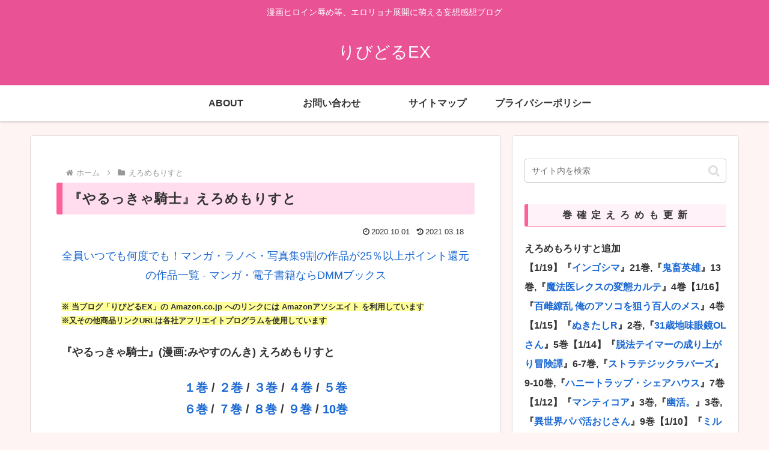

--- FILE ---
content_type: text/css
request_url: https://ruu.wew.jp/wp-content/themes/cocoon-child-master/style.css?ver=6.9&fver=20240718074813
body_size: 2230
content:
@charset "UTF-8";

/*!
Theme Name: Cocoon Child
Template:   cocoon-master
Version:    1.0.6
*/

/************************************
** 子テーマ用のスタイルを書く
************************************/
/*必要ならばここにコードを書く*/

.text-blog {
	font-size: 0.8em;
	line-height: 1;
}
.wp-block-table{
font-weight:bold;

}

/* リンクの下線を消す */
wp-block-button__link { text-decoration: none; } .entry-content .wp-block-button__link:hover { text-decoration: underline; }



/*---------------------------------
固定ページの日付を非表示にする、おまじない
--------------------------------*/
.post-27700 .date-tags {
  display: none;
}



a {
	text-decoration: none;
}


/************************************
** ■見出しカスタマイズ（h1-6）
************************************/
.article h1,
.article h2,
.article h3,
.article h4,
.article h5,
.article h6{ /*見出し初期化*/
padding: 0;
margin: 0;
font-size: medium;
border-collapse: separate;
border-spacing: 0;
border-top: none;
border-right: none;
border-bottom: none;
border-left: none;
line-height: normal;
position:relative;
}
.article h1{ /*見出し１（タイトル）カスタマイズ*/
background: #ffddee; /*背景カラー*/
font-size: 22px; /*フォントサイズ*/
letter-spacing: 1px; /*文字間隔*/
margin: -8px -8px 20px -8px;
padding: 9px 10px 9px 10px;
border-left: 10px solid #fe619a; /*左ラインの太さとカラー*/
line-height: 35px; /*高さ*/
border-radius: 3px; /*角丸コーナー*/
}
.article h2{ /*見出し２カスタマイズ*/
background: #fff2f9; /*背景カラー*/
font-size: 20px; /*フォントサイズ*/
letter-spacing: 2px; /*文字間隔*/
margin: 35px -8px 20px -8px;
padding: 10px 7px 10px 10px;
border-left: 7px solid #fe619a; /*左ラインの太さとカラー*/
border-bottom: 1px solid #fe619a; /*アンダーラインの太さとカラー*/
line-height: 27px; /*高さ*/
}
.article h3{ /*見出し３カスタマイズ*/
background: #fff2f9; /*背景カラー*/
font-size: 18px; /*フォントサイズ*/
letter-spacing: 2px; /*文字間隔*/
margin: 35px -8px 20px -8px;
padding: 9px 7px 9px 10px;
border-left: 5px solid #fe619a; /*左ラインの太さとカラー*/
line-height: 25px; /*高さ*/
}
.article h4{ /*見出し４カスタマイズ*/
background: #fff2f9; /*背景カラー*/
font-size: 16px; /*フォントサイズ*/
letter-spacing: 2px; /*文字間隔*/
margin: 35px -8px 20px -8px;
padding: 8px 7px 8px 10px;
border-left: 2px solid #fe619a; /*左ラインの太さとカラー*/
line-height: 23px; /*高さ*/
}
.article h5{ /*見出し５カスタマイズ*/
background: #fff2f9; /*背景カラー*/
font-size: 16px; /*フォントサイズ*/
letter-spacing: 2px; /*文字間隔*/
margin: 35px 20px 20px 20px;
padding: 5px 5px 5px 5px;
border: 1px solid #fe619a; /*周囲ラインの太さとカラー*/
line-height: 27px; /*高さ*/
text-align: center; /*文字位置中央*/
border-radius: 6px; /*角丸コーナー*/
box-shadow: 3px 3px 2px rgba(0,0,0,0.3); /*シャドー*/
}
.article h6{ /*見出し６カスタマイズ*/
font-size: 16px; /*フォントサイズ*/
letter-spacing: 2px; /*文字間隔*/
margin: 35px 0px 20px 0px;
padding: 8px 16px 8px 25px;
line-height: 25px; /*高さ*/
background-color: #ffddee; /*背景カラー*/
border-radius: 10px; /*角丸コーナー*/
position: relative;
}
.article h6::after{ /*見出し６の逆三角部分のカスタマイズ*/
position: absolute;
top: 100%;
left: 20px;
content: '';
width: 0;
height: 0;
border: 12px solid transparent;
border-top: 13px solid #ffddee;
}

/************************************
** ■サイドバータイトル カスタマイズ
************************************/
#sidebar h3{
  color: #333; /*フォントカラー*/
  background: #fff2f9; /*背景カラー*/
  font-size: 16px; /*フォントサイズ*/
  letter-spacing: 8px; /*文字間隔*/
  text-align: center; /*文字位置中央*/
  margin: 10px 0px 20px 0px;
  padding: 10px 10px 10px 10px;
  border-left: 6px solid #fe619a; /*左ラインの太さとカラー*/
  border-bottom: 1px solid #fe619a; /*アンダーラインの太さとカラー*/
  line-height: 100%;
}

/************************************
** ●カテゴリーラベルのカスタマイズ
************************************/
.cat-link{ /*カテゴリーラベル*/
  text-decoration: none; /*テキスト初期化*/
  color: #fff; /*フォントカラー*/
  font-size: 12px; /*フォントサイズ*/
  background-color: #fe619a; /*背景色*/
  display: inline-block; /*横並びで上下左右空白有り*/
  margin-right: 5px; /*内側右余白*/
  padding: 2px 6px 0px 6px; /*外側余白*/
  border-radius: 9px 3px; /*カテゴリ背景デザイン*/
  border: 0px; /*枠線無し*/
  word-break: break-all; /*テキストの途中で改行させない*/
}
.cat-link:hover{ /*カテゴリーラベル マウスホバー時*/
  transition: all 0.8s ease; /*アニメーション*/
  opacity: 0.6; /*不透明度*/
  color: #fff; /*フォントカラー*/
  background-color: #fe619a; /*背景色*/
}

/************************************
** ■カテゴリーのカスタマイズ
************************************/
.widget_categories ul li a{ /*親カテゴリー設定*/
  text-decoration: none; /*テキスト装飾無し*/
  color: #333; /*文字色*/
  font-size: 15px; /*フォントサイズ*/
  display: block; /*ブロックボックス生成*/
  padding: 4px 4px 2px 10px; /*上下左右空間*/
  border-bottom: 1px dashed #ffc5e0; /*親カテゴリー下側にボーダーライン*/
}
.widget_categories ul li a::before{ /*親カテゴリーのアイコン設定*/
  font-family: FontAwesome;
  content: "\f07c";
  color: #fe619a;
  padding-right: 6px; /*アイコン右側空間*/
}
.widget_categories > ul > li > a:first-child{ 
  border-top: none; /*最初の親カテゴリー上側のボーダー削除*/
}

.widget_categories ul li ul li a{ /*子カテゴリー設定*/
  text-decoration: none; /*テキスト装飾無し*/
  color: #333; /*文字色*/
  display: block; /*ブロックボックス生成*/
  padding: 4px 4px 2px 10px; /*上下左右空間*/
  border-bottom: 1px dashed #ffc5e0; /*子カテゴリー下側にボーダーライン*/
}
.widget_categories ul li ul li a::before{ /*子カテゴリーのアイコン*/
  font-family: FontAwesome;
  content: "\f115";
  color: #f41945;
  padding: 0px 6px 0px 2px; /*アイコン右側空間*/
}

.widget_categories ul li a .post-count{ /*記事数設定*/
  display: inline-block; /*インラインボックス生成*/
  float: right; /*右寄せ配置*/
  margin-left: 8px; /*右側空間*/
  color: #fe619a; /*文字色*/
  background: #ffddee; /*背景色*/
  font-weight: bold; /*強調フォント*/
  font-style: oblique; /*斜体フォント*/
  font-size: 12px; /*フォントサイズ*/
  white-space: nowrap; /*1つの空白にまとめて表示。折り返し無し。*/
  line-height: 1.1; /*行の高さ*/
  padding: 3px 10px; /*上下左右空白*/
  text-decoration: none; /*テキスト装飾無し*/
  border-radius: 2px; /*角丸コーナー*/
}

.widget_categories ul li a:hover{ /*マウスホバー時設定*/
  background: #ffddee; /*背景色*/
  color: #333; /*文字色*/
  transition: all 0.8s ease; /*アニメーション*/
}
.widget_categories ul li a:hover .post-count{ /*記事数のマウスホバー時設定*/
  background: #fe619a; /*背景色*/
  color: #fff; /*文字色*/
  transition: all 0.8s ease; /*アニメーション*/
}


/************************************
** ●タグラベルのカスタマイズ
************************************/
.tag-link{ /*タグラベル*/
  text-decoration: none; /*テキスト初期化*/
  color: #fff; /*フォントカラー*/
  font-size: 12px; /*フォントサイズ*/
  background-color: #fe619a; /*背景色*/
  display: inline-block; /*横並びで上下左右空白有り*/
  margin-right: 5px; /*内側右余白*/
  padding: 2px 6px 0px 6px; /*外側余白*/
  border-radius: 9px 3px; /*カテゴリ背景デザイン*/
  border: 0px; /*枠線無し*/
  word-break: break-all; /*テキストの途中で改行させない*/
}
.tag-link:hover{ /*タグラベル マウスホバー時*/
  transition: all 0.8s ease; /*アニメーション*/
  opacity: 0.6; /*不透明度*/
  color: #fff; /*フォントカラー*/
  background-color: #fe619a; /*背景色*/
}

/***********************************
このサイトのテーブルを基本的に太字に変更
***********************************/



/************************************
** レスポンシブデザイン用のメディアクエリ
************************************/
/*1240px以下*/
@media screen and (max-width: 1240px){
  /*必要ならばここにコードを書く*/
}

/*1030px以下*/
@media screen and (max-width: 1030px){
  /*必要ならばここにコードを書く*/
}

/*768px以下*/
@media screen and (max-width: 768px){
  /*必要ならばここにコードを書く*/
}

/*480px以下*/
@media screen and (max-width: 480px){
  /*必要ならばここにコードを書く*/
}


/* サイト内検索　*/
input::placeholder{
	font-size:0.75em;/*「サイト内を検索」の文字サイズ*/
}
.search-edit{
	border-radius:10px;/*検索ボックスの角のまるさ*/
	height:40px;
}
.search-submit{
	top:0px;
	line-height:0.25;
	bottom:0;
}
.search-submit:hover::before{
	color:#ffbc00;/*検索ボタンホバー時の色*/
}







--- FILE ---
content_type: application/javascript; charset=utf-8;
request_url: https://dalc.valuecommerce.com/app3?p=887796201&_s=https%3A%2F%2Fruu.wew.jp%2Fyarukkya-knight-eromemo%2F&vf=iVBORw0KGgoAAAANSUhEUgAAAAMAAAADCAYAAABWKLW%2FAAAAMElEQVQYV2NkFGP4nxFlyHB9wm0Gxmcbmf8vWCnB0GLwjIExl6vr%2F8xznxjMNVoYACCjDx%2BrYheoAAAAAElFTkSuQmCC
body_size: 735
content:
vc_linkswitch_callback({"t":"69703140","r":"aXAxQAAPQcEDhlobCooERAqKC5YMUg","ub":"aXAxQAAM5rEDhlobCooBbQqKBth8PQ%3D%3D","vcid":"Z3kHNNl4vVVmgEYoTvY-AiEU-9sTs15xc1ue-kDLb4JAzVaadHXw4pllH3KMPTOu","vcpub":"0.999873","p":887796201,"ebookjapan.yahoo.co.jp":{"a":"2349414","m":"2103493","g":"c3fbe8f29e","sp":"dealerid%3D40001"},"honto.jp":{"a":"2684806","m":"2340879","g":"46644941a0","sp":"partnerid%3D02vc01"},"s":3646089,"papy.co.jp/vcdummy":{"a":"2302765","m":"2433833","g":"d1d7e5cd96","sp":"ref%3Dvc"},"www.bk1.jp":{"a":"2684806","m":"2340879","g":"46644941a0","sp":"partnerid%3D02vc01"},"renta.papy.co.jp/renta/sc/frm/item":{"a":"2302765","m":"2433833","g":"d1d7e5cd96","sp":"ref%3Dvc"},"l":4})

--- FILE ---
content_type: application/javascript; charset=utf-8;
request_url: https://dalc.valuecommerce.com/vcid?_s=https%3A%2F%2Fruu.wew.jp%2Fyarukkya-knight-eromemo%2F
body_size: 165
content:
vc_id_callback({"vcid":"MbU3v-zfFyDGqRuj5PGr_9Wq2lFPcmE_a3BMjqIKW45C0H-xMozd280FN5vvwAcc","vcpub":"0.903907","t":"69703140"})

--- FILE ---
content_type: application/javascript; charset=utf-8;
request_url: https://mlbc.valuecommerce.com/mlb?p=891004080&_v=1.0.0&_s=https%3A%2F%2Fruu.wew.jp%2Fyarukkya-knight-eromemo%2F&vf=iVBORw0KGgoAAAANSUhEUgAAAAMAAAADCAYAAABWKLW%2FAAAAMElEQVQYV2NkFGP4nxFlyHB9wm0Gxmcbmf8vWCnB0GLwjIExl6vr%2F8xznxjMNVoYACCjDx%2BrYheoAAAAAElFTkSuQmCC
body_size: 8070
content:
vc_mlb_callback({"linkbox": [{"p":891004080,"html":"<!DOCTYPE html><html><head><meta charset=\"utf-8\"><\/head><body style=\"margin:0;padding:0\"><style type=\"text\/css\"><!--.myLinkModule_image_photo:not(:target){top:0;left:0;border:0}.myLinkModule .myLinkModule_btn:after{content:\"で探す\";margin:0;padding:0;font-size:11px}.myLinkModule .myLinkModule_btn:hover{margin:0;padding:10px 8px;opacity:.7}.myLinkModule .clearFix:after,.myLinkModule .clearFix:before{display:table;content:\"\";line-height:0}.myLinkModule .clearFix:after{clear:both}@media screen and (min-width:600px){.myLinkModule{min-width:600px}.myLinkModule_image{float:left;margin-left:0!important;margin-right:0!important}.myLinkModule_image+.myLinkModule_info{max-width:calc(100% - 180px)}.myLinkModule_info{float:right}.myLinkModule_info_btn_link{max-width:250px;width:50%}}@media screen and (max-width:599px){.myLinkModule{min-width:200px}.myLinkModule_image{float:none;margin-left:auto!important;margin-right:auto!important}.myLinkModule_image+.myLinkModule_info{max-width:5in}.myLinkModule_info{float:none;margin:0 auto;max-width:5in;width:100%}.myLinkModule_info_title{font-size:1pc}.myLinkModule_info_btn{margin-top:5px}.myLinkModule_info_btn_link{max-width:100%;width:100%}.myLinkModule .myLinkModule_btn{padding:9pt;font-size:9pt}.myLinkModule .myLinkModule_btn:after{display:none}}--><\/style><div class=\"myLinkModule\" style=\"-moz-box-sizing: border-box; -ms-box-sizing: border-box; -o-box-sizing: border-box; -webkit-box-sizing: border-box; border: 1px solid #ddd; box-sizing: border-box; font-family: 'ヒラギノ角ゴ Pro W3','Hiragino Kaku Gothic Pro','游ゴシック体',YuGothic,'游ゴシック','Yu Gothic','メイリオ',Meiryo,'ＭＳ Ｐゴシック',sans-serif; margin: 0; max-width: 800px; padding: 20px; width: 100%;\"><div class=\"myLinkModule_inner clearFix\" style=\"-moz-box-sizing: border-box; -ms-box-sizing: border-box; -o-box-sizing: border-box; -webkit-box-sizing: border-box; box-sizing: border-box; margin: 0; padding: 0;\"><div class=\"rmmyLinkModule_image\" style=\"display:none; -moz-box-sizing: border-box; -ms-box-sizing: border-box; -o-box-sizing: border-box; -webkit-box-sizing: border-box; box-sizing: border-box; height: 160px; margin-bottom: 20px; margin-top: 0; max-width: 160px; overflow: hidden; padding: 0; position: relative; width: 100%; z-index: 1;\"><a href=\"https:\/\/mlbr.valuecommerce.com\/mck\/2d3dcaa611c?pid=891004080&sid=3646089&aid=2302765&mid=2433833&vcurl=https%3A%2F%2Frenta.papy.co.jp%2Frenta%2Fsc%2Ffrm%2Fitem%2F67284%2F&sp=ref%3Dvc&ub=aXAxQAAM5rEDhlobCooBbQqKBth8PQ%3D%3D&ckref=https%3A%2F%2Fruu.wew.jp%2Fyarukkya-knight-eromemo%2F&rid=aXAxQQAGTT4DhlobCooD7AqKC5YSMA&isec=69703141\" data-nodal><img class=\"myLinkModule_image_photo\" src=\"\" alt style=\"-webkit-transform: translate3d(-50%,-50%,0); display: block; left: 50%; margin: 0; max-height: 100%; max-width: 100%; padding: 0; position: absolute; top: 50%; transform: translate3d(-50%,-50%,0); z-index: 1;\"><\/a><\/div><div class=\"myLinkModule_info\" style=\"-moz-box-sizing: border-box; -ms-box-sizing: border-box; -o-box-sizing: border-box; -webkit-box-sizing: border-box; box-sizing: border-box; margin: 0; min-width: 160px; padding: 0; width: 100%;\"><a class=\"myLinkModule_info_title\" data-nodal href=\"https:\/\/mlbr.valuecommerce.com\/mck\/2d3dcaa611c?pid=891004080&sid=3646089&aid=2302765&mid=2433833&vcurl=https%3A%2F%2Frenta.papy.co.jp%2Frenta%2Fsc%2Ffrm%2Fitem%2F67284%2F&sp=ref%3Dvc&ub=aXAxQAAM5rEDhlobCooBbQqKBth8PQ%3D%3D&ckref=https%3A%2F%2Fruu.wew.jp%2Fyarukkya-knight-eromemo%2F&rid=aXAxQQAGTT4DhlobCooD7AqKC5YSMA&isec=69703141\" style=\"color: #245dc1; display: block; font-size: 16px; line-height: 1.5; margin: 0 0 15px; padding: 0; text-decoration: none;\">やるっきゃ騎士<\/a><div class=\"myLinkModule_info_btn clearFix\" style=\"-moz-box-sizing: border-box; -ms-box-sizing: border-box; -o-box-sizing: border-box; -webkit-box-sizing: border-box; box-sizing: border-box; margin: 0 -5px; padding: 0;\"><div class=\"myLinkModule_info_btn_link\" style=\"-moz-box-sizing: border-box; -ms-box-sizing: border-box; -o-box-sizing: border-box; -webkit-box-sizing: border-box; box-sizing: border-box; float: left; margin: 0; padding: 5px;\"><a class=\"myLinkModule_btn\" data-nodal href=\"https:\/\/mlbr.valuecommerce.com\/mck\/2d3dcaa611c?pid=891004080&sid=3646089&aid=2302765&mid=2433833&vcurl=https%3A%2F%2Frenta.papy.co.jp%2Frenta%2Fsc%2Ffrm%2Fitem%2F67284%2F&sp=ref%3Dvc&ub=aXAxQAAM5rEDhlobCooBbQqKBth8PQ%3D%3D&ckref=https%3A%2F%2Fruu.wew.jp%2Fyarukkya-knight-eromemo%2F&rid=aXAxQQAGTT4DhlobCooD7AqKC5YSMA&isec=69703141\" style=\"-moz-box-shadow: 0 2px 4px rgba(0,0,0,.16); -moz-box-sizing: border-box; -ms-box-shadow: 0 2px 4px rgba(0,0,0,.16); -ms-box-sizing: border-box; -o-box-shadow: 0 2px 4px rgba(0,0,0,.16); -o-box-sizing: border-box; -webkit-box-shadow: 0 2px 4px rgba(0,0,0,.16); -webkit-box-sizing: border-box; background-color: #669500; border-radius: 10px; box-shadow: 0 2px 4px rgba(0,0,0,.16); box-sizing: border-box; color: #fff; display: block; font-size: 13px; line-height: 1.5; margin: 0; padding: 10px 8px; text-align: center; text-decoration: none; white-space: nowrap; width: 100%;\">Renta!<\/a><\/div><div class=\"myLinkModule_info_btn_link\" style=\"-moz-box-sizing: border-box; -ms-box-sizing: border-box; -o-box-sizing: border-box; -webkit-box-sizing: border-box; box-sizing: border-box; float: left; margin: 0; padding: 5px;\"><a class=\"myLinkModule_btn\" data-nodal href=\"https:\/\/mlbr.valuecommerce.com\/mck\/5bb03a931f1?pid=891004080&sid=3646089&aid=2684806&mid=2340879&vcurl=https%3A%2F%2Fhonto.jp%2Febook%2Fsearch_10%25E3%2582%2584%25E3%2582%258B%25E3%2581%25A3%25E3%2581%258D%25E3%2582%2583%25E9%25A8%258E%25E5%25A3%25AB%2520%25E3%2581%25BF%25E3%2582%2584%25E3%2581%2599%25E3%2581%25AE%25E3%2582%2593%25E3%2581%258D.html%3Fsrchf%3D1%26tbty%3D0&sp=partnerid%3D02vc01&ub=aXAxQAAM5rEDhlobCooBbQqKBth8PQ%3D%3D&ckref=https%3A%2F%2Fruu.wew.jp%2Fyarukkya-knight-eromemo%2F&rid=aXAxQQAGTT4DhlobCooD7AqKC5YSMA&isec=69703141\" style=\"-moz-box-shadow: 0 2px 4px rgba(0,0,0,.16); -moz-box-sizing: border-box; -ms-box-shadow: 0 2px 4px rgba(0,0,0,.16); -ms-box-sizing: border-box; -o-box-shadow: 0 2px 4px rgba(0,0,0,.16); -o-box-sizing: border-box; -webkit-box-shadow: 0 2px 4px rgba(0,0,0,.16); -webkit-box-sizing: border-box; background-color: #1586CA; border-radius: 10px; box-shadow: 0 2px 4px rgba(0,0,0,.16); box-sizing: border-box; color: #fff; display: block; font-size: 13px; line-height: 1.5; margin: 0; padding: 10px 8px; text-align: center; text-decoration: none; white-space: nowrap; width: 100%;\">honto<\/a><\/div><div class=\"myLinkModule_info_btn_link\" style=\"-moz-box-sizing: border-box; -ms-box-sizing: border-box; -o-box-sizing: border-box; -webkit-box-sizing: border-box; box-sizing: border-box; float: left; margin: 0; padding: 5px;\"><a class=\"myLinkModule_btn\" data-nodal href=\"https:\/\/mlbr.valuecommerce.com\/mck\/21197cb31e3?pid=891004080&sid=3646089&aid=2349414&mid=2103493&vcurl=https%3A%2F%2Febookjapan.yahoo.co.jp%2Fsearch%3Fkeyword%3D%25E3%2582%2584%25E3%2582%258B%25E3%2581%25A3%25E3%2581%258D%25E3%2582%2583%25E9%25A8%258E%25E5%25A3%25AB%2520%25E3%2581%25BF%25E3%2582%2584%25E3%2581%2599%25E3%2581%25AE%25E3%2582%2593%25E3%2581%258D&sp=dealerid%3D40001&ub=aXAxQAAM5rEDhlobCooBbQqKBth8PQ%3D%3D&ckref=https%3A%2F%2Fruu.wew.jp%2Fyarukkya-knight-eromemo%2F&rid=aXAxQQAGTT4DhlobCooD7AqKC5YSMA&isec=69703141\" style=\"-moz-box-shadow: 0 2px 4px rgba(0,0,0,.16); -moz-box-sizing: border-box; -ms-box-shadow: 0 2px 4px rgba(0,0,0,.16); -ms-box-sizing: border-box; -o-box-shadow: 0 2px 4px rgba(0,0,0,.16); -o-box-sizing: border-box; -webkit-box-shadow: 0 2px 4px rgba(0,0,0,.16); -webkit-box-sizing: border-box; background-color: #D60915; border-radius: 10px; box-shadow: 0 2px 4px rgba(0,0,0,.16); box-sizing: border-box; color: #fff; display: block; font-size: 13px; line-height: 1.5; margin: 0; padding: 10px 8px; text-align: center; text-decoration: none; white-space: nowrap; width: 100%;\">eBookJapan<\/a><\/div><\/div><\/div><\/div><\/div><\/body><\/html>"}]})